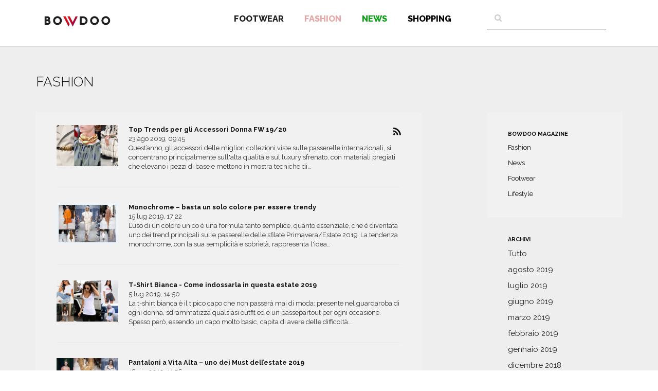

--- FILE ---
content_type: text/html; charset=UTF-8
request_url: https://blog.bowdoo.com/fashion
body_size: 5084
content:
<!DOCTYPE html>
<html lang="it">
<head>
    <meta http-equiv="X-UA-Compatible" content="IE=edge">
    <link rel="stylesheet" type="text/css" href="/packages/cloneamental/themes/cloneamental/css/bootstrap-modified.css">
    <link rel="shortcut icon" href="https://blog.bowdoo.com//favicon.ico">
    <link href="/application/files/cache/css/cloneamental/main.css?ts=1544522891" rel="stylesheet" type="text/css" media="all">    
<title>Tutto quello che c'è da sapere sulle ultime novità in ambito Luxury Fashion, Street Wear &amp; Urban Style. I trend del momento e quelli in arrivo.</title>

<meta http-equiv="content-type" content="text/html; charset=UTF-8"/>
<meta name="description" content="Tutto quello che c'è da sapere sulle ultime novità in ambito Luxury Fashion, Street Wear &amp; Urban Style. I trend del momento e quelli in arrivo."/>
<link rel="canonical" href="https://blog.bowdoo.com/fashion">
<script type="text/javascript">
    var CCM_DISPATCHER_FILENAME = "/index.php";
    var CCM_CID = 183;
    var CCM_EDIT_MODE = false;
    var CCM_ARRANGE_MODE = false;
    var CCM_IMAGE_PATH = "/concrete/images";
    var CCM_TOOLS_PATH = "/index.php/tools/required";
    var CCM_APPLICATION_URL = "https://blog.bowdoo.com";
    var CCM_REL = "";
    var CCM_ACTIVE_LOCALE = "it_IT";
</script>

<style type="text/css" data-area-style-area-handle="Header Navigation" data-block-style-block-id="2259" data-style-set="152">.ccm-custom-style-container.ccm-custom-style-headernavigation-2259 a{color:rgb(0, 0, 0) !important}</style>
<link href="https://blog.bowdoo.com/rss/blog" rel="alternate" type="application/rss+xml">
<link href="/concrete/css/font-awesome.css" rel="stylesheet" type="text/css" media="all">
<script type="text/javascript" src="/concrete/js/jquery.js"></script>
<!--[if lt IE 9]><script type="text/javascript" src="/concrete/js/ie/html5-shiv.js"></script><![endif]-->
<!--[if lt IE 9]><script type="text/javascript" src="/concrete/js/ie/respond.js"></script><![endif]-->
<link href="/application/files/cache/css/8c307521e2a1e3068da4b5a8b3a99e5e82db9826.css" rel="stylesheet" type="text/css" media="all" data-source="/application/blocks/autonav/templates/responsive_header_navigation/view.css /concrete/blocks/search/view.css /concrete/blocks/page_list/view.css">
    <meta name="viewport" content="width=device-width, initial-scale=1.0">
    <script>
        if (navigator.userAgent.match(/IEMobile\/10\.0/)) {
            var msViewportStyle = document.createElement('style')
            msViewportStyle.appendChild(
                document.createTextNode(
                    '@-ms-viewport{width:auto!important}'
                )
            )
            document.querySelector('head').appendChild(msViewportStyle)
        }
    </script>
</head>
<body>

<div class="ccm-page page-type-blog page-template-full">

<header>
    <div class="container">
        <div class="row">
            <div class="col-sm-3 col-xs-6">
                

    <p><a href="https://blog.bowdoo.com"><picture><!--[if IE 9]><video style='display: none;'><![endif]--><source srcset="https://blog.bowdoo.com/application/files/3615/3116/0842/bowdoo-logo-1526027223.jpg" media="(min-width: 900px)"><source srcset="https://blog.bowdoo.com/application/files/3615/3116/0842/bowdoo-logo-1526027223.jpg" media="(min-width: 768px)"><source srcset="https://blog.bowdoo.com/application/files/3615/3116/0842/bowdoo-logo-1526027223.jpg"><!--[if IE 9]></video><![endif]--><img src="https://blog.bowdoo.com/application/files/3615/3116/0842/bowdoo-logo-1526027223.jpg" alt="bowdoo-logo.jpg" width="161" height="50"></picture></a></p>

            </div>
            <div class="col-sm-6 col-xs-6">
                

        <div class="ccm-custom-style-container ccm-custom-style-headernavigation-2259 ccm-block-custom-template-responsive-header-navigation"
            >
    
<nav class="ccm-responsive-navigation original"><ul><li class=" footwear"><a href="https://blog.bowdoo.com/footwear" target="_self" class="">Footwear</a></li><li class="nav-selected nav-path-selected fashion"><a href="https://blog.bowdoo.com/fashion" target="_self" class="nav-selected nav-path-selected">Fashion</a></li><li class=" news"><a href="https://blog.bowdoo.com/news" target="_self" class="">News</a></li><li class=" shopping"><a href="https://www.bowdoo.com" target="_blank" class="">Shopping</a></li></ul></nav><div class="ccm-responsive-menu-launch"><i></i></div>
    </div>
            </div>
                            <div class="col-sm-3 col-xs-12">

    <form action="https://blog.bowdoo.com/search" method="get" class="ccm-search-block-form"><input name="search_paths[]" type="hidden" value="" /><input name="query" type="text" value="" class="ccm-search-block-text" /></form>
</div>
                    </div>
    </div>
</header>
<main>


<div class="container"><div class="row"><div class="col-sm-12">    <h1 class="page-title">Fashion</h1>
</div></div></div>

<div class="container"><div class="row"><div class="col-sm-12">    <div class="row"><div class="col-sm-8">

        <div class="ccm-custom-style-container ccm-custom-style-main9-2309 block-sidebar-wrapped"
            >
    
    <div class="ccm-block-page-list-wrapper">

        
                    <a href="https://blog.bowdoo.com/rss/blog" target="_blank" class="ccm-block-page-list-rss-feed">
                <i class="fa fa-rss"></i>
            </a>
            
        <div class="ccm-block-page-list-pages">

            
                <div class="ccm-block-page-list-page-entry-horizontal">

                                            <div class="ccm-block-page-list-page-entry-thumbnail">
                            <picture><!--[if IE 9]><video style='display: none;'><![endif]--><source srcset="https://blog.bowdoo.com/application/files/7215/6655/0608/accessoriCOVER_copia.jpg" media="(min-width: 900px)"><source srcset="/application/files/thumbnails/medium/7215/6655/0608/accessoriCOVER_copia.jpg" media="(min-width: 768px)"><source srcset="/application/files/thumbnails/small/7215/6655/0608/accessoriCOVER_copia.jpg"><!--[if IE 9]></video><![endif]--><img src="/application/files/thumbnails/small/7215/6655/0608/accessoriCOVER_copia.jpg" alt="#" class="img-responsive"></picture>                        </div>
                        
                                            <div class="ccm-block-page-list-page-entry-text">

                                                            <div class="ccm-block-page-list-title">
                                                                            <a href="https://blog.bowdoo.com/fashion/top-trends-gli-accessori-donna-fw-1920"
                                           target="_self">Top Trends per gli Accessori Donna FW 19/20</a>
                                                                        </div>
                                
                                                            <div class="ccm-block-page-list-date">23 ago 2019, 09:45</div>
                                
                                                            <div class="ccm-block-page-list-description">Quest’anno, gli accessori delle migliori collezioni viste sulle passerelle internazionali, si concentrano principalmente sull&#039;alta qualità e sul luxury sfrenato, con materiali pregiati che elevano i pezzi di base e mettono in mostra tecniche di…</div>
                                
                            
                        </div>
                                        </div>

                
                <div class="ccm-block-page-list-page-entry-horizontal">

                                            <div class="ccm-block-page-list-page-entry-thumbnail">
                            <picture><!--[if IE 9]><video style='display: none;'><![endif]--><source srcset="/application/files/thumbnails/large/1215/6284/0678/MonochromeCOVER.jpg" media="(min-width: 900px)"><source srcset="/application/files/thumbnails/medium/1215/6284/0678/MonochromeCOVER.jpg" media="(min-width: 768px)"><source srcset="/application/files/thumbnails/small/1215/6284/0678/MonochromeCOVER.jpg"><!--[if IE 9]></video><![endif]--><img src="/application/files/thumbnails/small/1215/6284/0678/MonochromeCOVER.jpg" alt="#" class="img-responsive"></picture>                        </div>
                        
                                            <div class="ccm-block-page-list-page-entry-text">

                                                            <div class="ccm-block-page-list-title">
                                                                            <a href="https://blog.bowdoo.com/fashion/monochrome-basta-un-solo-colore-essere-trendy"
                                           target="_self">Monochrome – basta un solo colore per essere trendy</a>
                                                                        </div>
                                
                                                            <div class="ccm-block-page-list-date">15 lug 2019, 17:22</div>
                                
                                                            <div class="ccm-block-page-list-description">L’uso di un colore unico è una formula tanto semplice, quanto essenziale, che è diventata uno dei trend principali sulle passerelle delle sfilate Primavera/Estate 2019. La tendenza monochrome, con la sua semplicità e sobrietà, rappresenta l&#039;idea…</div>
                                
                            
                        </div>
                                        </div>

                
                <div class="ccm-block-page-list-page-entry-horizontal">

                                            <div class="ccm-block-page-list-page-entry-thumbnail">
                            <picture><!--[if IE 9]><video style='display: none;'><![endif]--><source srcset="/application/files/thumbnails/large/1415/6233/1489/WhiteteeCOVER2.jpg" media="(min-width: 900px)"><source srcset="/application/files/thumbnails/medium/1415/6233/1489/WhiteteeCOVER2.jpg" media="(min-width: 768px)"><source srcset="/application/files/thumbnails/small/1415/6233/1489/WhiteteeCOVER2.jpg"><!--[if IE 9]></video><![endif]--><img src="/application/files/thumbnails/small/1415/6233/1489/WhiteteeCOVER2.jpg" alt="#" class="img-responsive"></picture>                        </div>
                        
                                            <div class="ccm-block-page-list-page-entry-text">

                                                            <div class="ccm-block-page-list-title">
                                                                            <a href="https://blog.bowdoo.com/fashion/t-shirt-bianca-come-indossarla-questa-estate-2019"
                                           target="_self">T-Shirt Bianca - Come indossarla in questa estate 2019</a>
                                                                        </div>
                                
                                                            <div class="ccm-block-page-list-date">5 lug 2019, 14:50</div>
                                
                                                            <div class="ccm-block-page-list-description">La t-shirt bianca è il tipico capo che non passerà mai di moda: presente nel guardaroba di ogni donna, sdrammatizza qualsiasi outfit ed è un passepartout per ogni occasione. Spesso però, essendo un capo molto basic, capita di avere delle difficoltà…</div>
                                
                            
                        </div>
                                        </div>

                
                <div class="ccm-block-page-list-page-entry-horizontal">

                                            <div class="ccm-block-page-list-page-entry-thumbnail">
                            <picture><!--[if IE 9]><video style='display: none;'><![endif]--><source srcset="/application/files/thumbnails/large/7815/6085/1892/pantaaltiCOVER.jpg" media="(min-width: 900px)"><source srcset="/application/files/thumbnails/medium/7815/6085/1892/pantaaltiCOVER.jpg" media="(min-width: 768px)"><source srcset="/application/files/thumbnails/small/7815/6085/1892/pantaaltiCOVER.jpg"><!--[if IE 9]></video><![endif]--><img src="/application/files/thumbnails/small/7815/6085/1892/pantaaltiCOVER.jpg" alt="#" class="img-responsive"></picture>                        </div>
                        
                                            <div class="ccm-block-page-list-page-entry-text">

                                                            <div class="ccm-block-page-list-title">
                                                                            <a href="https://blog.bowdoo.com/fashion/pantaloni-vita-alta-uno-dei-must-dellestate-2019"
                                           target="_self">Pantaloni a Vita Alta – uno dei Must dell’estate 2019</a>
                                                                        </div>
                                
                                                            <div class="ccm-block-page-list-date">18 giu 2019, 11:56</div>
                                
                                                            <div class="ccm-block-page-list-description">La primavera/estate 2019 vede il grande ritorno della tendenza dei pantaloni a vita alta. Quali saranno i modelli più cool da indossare, per sfoggiare uno stile up-to-date in linea con le tendenze moda 2019? La risposta è molto semplice; non esiste…</div>
                                
                            
                        </div>
                                        </div>

                
                <div class="ccm-block-page-list-page-entry-horizontal">

                                            <div class="ccm-block-page-list-page-entry-thumbnail">
                            <picture><!--[if IE 9]><video style='display: none;'><![endif]--><source srcset="/application/files/thumbnails/large/5815/6026/7813/scarpeborseCOVER.jpg" media="(min-width: 900px)"><source srcset="/application/files/thumbnails/medium/5815/6026/7813/scarpeborseCOVER.jpg" media="(min-width: 768px)"><source srcset="/application/files/thumbnails/small/5815/6026/7813/scarpeborseCOVER.jpg"><!--[if IE 9]></video><![endif]--><img src="/application/files/thumbnails/small/5815/6026/7813/scarpeborseCOVER.jpg" alt="#" class="img-responsive"></picture>                        </div>
                        
                                            <div class="ccm-block-page-list-page-entry-text">

                                                            <div class="ccm-block-page-list-title">
                                                                            <a href="https://blog.bowdoo.com/fashion/abbinare-la-borsa-alle-scarpe-filosofie-confronto"
                                           target="_self">Abbinare la Borsa alle Scarpe – Filosofie a Confronto</a>
                                                                        </div>
                                
                                                            <div class="ccm-block-page-list-date">11 giu 2019, 17:35</div>
                                
                                                            <div class="ccm-block-page-list-description">Ogni donna, quando si tratta di abbinare la borsa alle scarpe, si trova davanti ad una grande domanda che spesso crea due fazioni distinte: da un lato le donne che ritengono che questa sia un’abitudine ormai sorpassata, dall’altro quelle che…</div>
                                
                            
                        </div>
                                        </div>

                
                <div class="ccm-block-page-list-page-entry-horizontal">

                                            <div class="ccm-block-page-list-page-entry-thumbnail">
                            <picture><!--[if IE 9]><video style='display: none;'><![endif]--><source srcset="/application/files/thumbnails/large/2215/5983/0179/footballplayerfashion.jpg" media="(min-width: 900px)"><source srcset="/application/files/thumbnails/medium/2215/5983/0179/footballplayerfashion.jpg" media="(min-width: 768px)"><source srcset="/application/files/thumbnails/small/2215/5983/0179/footballplayerfashion.jpg"><!--[if IE 9]></video><![endif]--><img src="/application/files/thumbnails/small/2215/5983/0179/footballplayerfashion.jpg" alt="#" class="img-responsive"></picture>                        </div>
                        
                                            <div class="ccm-block-page-list-page-entry-text">

                                                            <div class="ccm-block-page-list-title">
                                                                            <a href="https://blog.bowdoo.com/fashion/i-brand-preferiti-dai-calciatori"
                                           target="_self">I Brand Preferiti dai Calciatori</a>
                                                                        </div>
                                
                                                            <div class="ccm-block-page-list-date">6 giu 2019, 14:54</div>
                                
                                                            <div class="ccm-block-page-list-description">Lo sappiamo tutti come sono i calciatori moderni: il campo è il loro palcoscenico, la strada è la loro passerella. Ogni uscita mondana e non, diventa un’occasione per mettere in mostra il loro outfit esclusivi, sfoggiando capi firmati abbinati alle…</div>
                                
                            
                        </div>
                                        </div>

                
                <div class="ccm-block-page-list-page-entry-horizontal">

                                            <div class="ccm-block-page-list-page-entry-thumbnail">
                            <picture><!--[if IE 9]><video style='display: none;'><![endif]--><source srcset="/application/files/thumbnails/large/2315/5980/7453/BucketbagsCOVER.jpg" media="(min-width: 900px)"><source srcset="/application/files/thumbnails/medium/2315/5980/7453/BucketbagsCOVER.jpg" media="(min-width: 768px)"><source srcset="/application/files/thumbnails/small/2315/5980/7453/BucketbagsCOVER.jpg"><!--[if IE 9]></video><![endif]--><img src="/application/files/thumbnails/small/2315/5980/7453/BucketbagsCOVER.jpg" alt="#" class="img-responsive"></picture>                        </div>
                        
                                            <div class="ccm-block-page-list-page-entry-text">

                                                            <div class="ccm-block-page-list-title">
                                                                            <a href="https://blog.bowdoo.com/fashion/bucket-bags-il-must-dellestate-2019"
                                           target="_self">Bucket bags, il must dell’estate 2019</a>
                                                                        </div>
                                
                                                            <div class="ccm-block-page-list-date">6 giu 2019, 09:50</div>
                                
                                                            <div class="ccm-block-page-list-description">La borsa secchiello nasce nei primi anni del ‘900 per essere portata al polso, o tenuta sotto braccio. Nel tempo si è ingrandita, per assolvere alla necessità di contenere sempre più oggetti, ed è diventata una vera e propria icona, specialmente…</div>
                                
                            
                        </div>
                                        </div>

                
                <div class="ccm-block-page-list-page-entry-horizontal">

                                            <div class="ccm-block-page-list-page-entry-thumbnail">
                            <picture><!--[if IE 9]><video style='display: none;'><![endif]--><source srcset="/application/files/thumbnails/large/4115/5972/7764/brbry2020COVER.jpg" media="(min-width: 900px)"><source srcset="/application/files/thumbnails/medium/4115/5972/7764/brbry2020COVER.jpg" media="(min-width: 768px)"><source srcset="/application/files/thumbnails/small/4115/5972/7764/brbry2020COVER.jpg"><!--[if IE 9]></video><![endif]--><img src="/application/files/thumbnails/small/4115/5972/7764/brbry2020COVER.jpg" alt="#" class="img-responsive"></picture>                        </div>
                        
                                            <div class="ccm-block-page-list-page-entry-text">

                                                            <div class="ccm-block-page-list-title">
                                                                            <a href="https://blog.bowdoo.com/fashion/burberry-resort-collection-2020"
                                           target="_self">BURBERRY RESORT COLLECTION 2020</a>
                                                                        </div>
                                
                                                            <div class="ccm-block-page-list-date">5 giu 2019, 10:23</div>
                                
                                                            <div class="ccm-block-page-list-description">L’arrivo di Riccardo Tisci come direttore creativo di Burberry, ha portato al marchio una ventata di attualità e freschezza, affiancando alla sua classica estetica forti influenze streetwear, rendendolo anche molto più versatile e adatto a più…</div>
                                
                            
                        </div>
                                        </div>

                
                <div class="ccm-block-page-list-page-entry-horizontal">

                                            <div class="ccm-block-page-list-page-entry-thumbnail">
                            <picture><!--[if IE 9]><video style='display: none;'><![endif]--><source srcset="https://blog.bowdoo.com/application/files/3115/5309/7686/moncler-4-simone-rocha-COVER.jpg" media="(min-width: 900px)"><source srcset="/application/files/thumbnails/medium/3115/5309/7686/moncler-4-simone-rocha-COVER.jpg" media="(min-width: 768px)"><source srcset="/application/files/thumbnails/small/3115/5309/7686/moncler-4-simone-rocha-COVER.jpg"><!--[if IE 9]></video><![endif]--><img src="/application/files/thumbnails/small/3115/5309/7686/moncler-4-simone-rocha-COVER.jpg" alt="#" class="img-responsive"></picture>                        </div>
                        
                                            <div class="ccm-block-page-list-page-entry-text">

                                                            <div class="ccm-block-page-list-title">
                                                                            <a href="https://blog.bowdoo.com/fashion/4-moncler-x-simone-rocha-il-progetto-genius-e-piu-vivo-che-mai"
                                           target="_self">4 Moncler x Simone Rocha – Il progetto Genius è più vivo che mai</a>
                                                                        </div>
                                
                                                            <div class="ccm-block-page-list-date">20 mar 2019, 16:44</div>
                                
                                                            <div class="ccm-block-page-list-description">La collezione 4 MONCLER SIMONE ROCHA si ispira molto al mondo dei giardini e reinterpreta la tradizione di Moncler attraverso un immaginario sofisticato e decisamente femminile. I materiali usati sono molto sofisticati e ricercati; dal nylon super…</div>
                                
                            
                        </div>
                                        </div>

                
                <div class="ccm-block-page-list-page-entry-horizontal">

                                            <div class="ccm-block-page-list-page-entry-thumbnail">
                            <picture><!--[if IE 9]><video style='display: none;'><![endif]--><source srcset="https://blog.bowdoo.com/application/files/1315/5135/1964/shapstoneCOVER.jpg" media="(min-width: 900px)"><source srcset="/application/files/thumbnails/medium/1315/5135/1964/shapstoneCOVER.jpg" media="(min-width: 768px)"><source srcset="/application/files/thumbnails/small/1315/5135/1964/shapstoneCOVER.jpg"><!--[if IE 9]></video><![endif]--><img src="/application/files/thumbnails/small/1315/5135/1964/shapstoneCOVER.jpg" alt="#" class="img-responsive"></picture>                        </div>
                        
                                            <div class="ccm-block-page-list-page-entry-text">

                                                            <div class="ccm-block-page-list-title">
                                                                            <a href="https://blog.bowdoo.com/fashion/stone-island-e-la-nuova-campagna-shadow-project-ss19"
                                           target="_self">Stone Island e la nuova campagna Shadow Project SS19</a>
                                                                        </div>
                                
                                                            <div class="ccm-block-page-list-date">28 feb 2019, 12:05</div>
                                
                                                            <div class="ccm-block-page-list-description">La nuova collezione di Stone Island, Shadow Project SS19 si fonda principalmente sulla relazione fra natura e il potenziale dell&#039;abbigliamento uomo, introducendo nuovi metodi di interazione tra il capo e chi lo indossa, con l&#039;obiettivo di adattarlo…</div>
                                
                            
                        </div>
                                        </div>

                        </div><!-- end .ccm-block-page-list-pages -->

        
    </div><!-- end .ccm-block-page-list-wrapper -->


            <div class="ccm-pagination-wrapper"><ul class="pagination"><li class="prev disabled"><span>&larr; Indietro</span></li><li class="active"><span>1 <span class="sr-only">(attuale)</span></span></li><li><a href="/fashion?ccm_paging_p=2&amp;ccm_order_by=cv.cvDatePublic&amp;ccm_order_by_direction=desc">2</a></li><li><a href="/fashion?ccm_paging_p=3&amp;ccm_order_by=cv.cvDatePublic&amp;ccm_order_by_direction=desc">3</a></li><li><a href="/fashion?ccm_paging_p=4&amp;ccm_order_by=cv.cvDatePublic&amp;ccm_order_by_direction=desc">4</a></li><li><a href="/fashion?ccm_paging_p=5&amp;ccm_order_by=cv.cvDatePublic&amp;ccm_order_by_direction=desc">5</a></li><li><a href="/fashion?ccm_paging_p=6&amp;ccm_order_by=cv.cvDatePublic&amp;ccm_order_by_direction=desc">6</a></li><li><a href="/fashion?ccm_paging_p=7&amp;ccm_order_by=cv.cvDatePublic&amp;ccm_order_by_direction=desc">7</a></li><li><a href="/fashion?ccm_paging_p=8&amp;ccm_order_by=cv.cvDatePublic&amp;ccm_order_by_direction=desc">8</a></li><li><a href="/fashion?ccm_paging_p=9&amp;ccm_order_by=cv.cvDatePublic&amp;ccm_order_by_direction=desc">9</a></li><li class="next"><a href="/fashion?ccm_paging_p=2&amp;ccm_order_by=cv.cvDatePublic&amp;ccm_order_by_direction=desc" rel="next">Avanti &rarr;</a></li></ul></div>    
    
    </div>
</div><div class="col-sm-3 col-sm-offset-1">

        <div class="ccm-custom-style-container ccm-custom-style-main10-2317 block-sidebar-wrapped"
            >
    
<div class="ccm-block-topic-list-wrapper">

    <div class="ccm-block-topic-list-header">
        <h5>Bowdoo Magazine</h5>
    </div>

    <ul class="ccm-block-topic-list-list"><li><a href="https://blog.bowdoo.com/fashion/topic/47/fashion" >Fashion</a>                    </li>
                    <li><a href="https://blog.bowdoo.com/fashion/topic/50/news" >News</a>                    </li>
                    <li><a href="https://blog.bowdoo.com/fashion/topic/48/footwear" >Footwear</a>                    </li>
                    <li><a href="https://blog.bowdoo.com/fashion/topic/49/lifestyle" >Lifestyle</a>                    </li>
                    </ul>
</div>

    </div>


        <div class="ccm-custom-style-container ccm-custom-style-main10-2318 block-sidebar-padded"
            >
    
<div class="ccm-block-date-navigation-wrapper">

    <div class="ccm-block-date-navigation-header">
        <h5>Archivi</h5>
    </div>

            <ul class="ccm-block-date-navigation-dates">
            <li><a href="https://blog.bowdoo.com/fashion">Tutto</a></li>

                            <li><a href="https://blog.bowdoo.com/fashion/2019/08"
                        >agosto 2019</a></li>
                            <li><a href="https://blog.bowdoo.com/fashion/2019/07"
                        >luglio 2019</a></li>
                            <li><a href="https://blog.bowdoo.com/fashion/2019/06"
                        >giugno 2019</a></li>
                            <li><a href="https://blog.bowdoo.com/fashion/2019/03"
                        >marzo 2019</a></li>
                            <li><a href="https://blog.bowdoo.com/fashion/2019/02"
                        >febbraio 2019</a></li>
                            <li><a href="https://blog.bowdoo.com/fashion/2019/01"
                        >gennaio 2019</a></li>
                            <li><a href="https://blog.bowdoo.com/fashion/2018/12"
                        >dicembre 2018</a></li>
                            <li><a href="https://blog.bowdoo.com/fashion/2018/11"
                        >novembre 2018</a></li>
                            <li><a href="https://blog.bowdoo.com/fashion/2018/10"
                        >ottobre 2018</a></li>
                            <li><a href="https://blog.bowdoo.com/fashion/2018/09"
                        >settembre 2018</a></li>
                            <li><a href="https://blog.bowdoo.com/fashion/2018/08"
                        >agosto 2018</a></li>
                            <li><a href="https://blog.bowdoo.com/fashion/2018/07"
                        >luglio 2018</a></li>
                            <li><a href="https://blog.bowdoo.com/fashion/2018/06"
                        >giugno 2018</a></li>
                    </ul>
    

</div>

    </div>
</div></div>
</div></div></div>

</main>


<footer id="footer-theme">
        <section>
    <div class="container">
        <div class="row">
            <div class="col-sm-9">
                

    <p><a href="https://blog.bowdoo.com/index.php" id="footer-site-title">BOWDOO</a></p>

            </div>
            <div class="col-sm-3">
                

    
<div id="ccm-block-social-links440" class="ccm-block-social-links">
    <ul class="list-inline">
            <li>
            <a target="_blank" href="https://www.facebook.com/Bowdoodotcom/"
                aria-label="Facebook"><i class="fa fa-facebook" aria-hidden="true" title="Facebook"></i></a>
        </li>
            <li>
            <a target="_blank" href="https://www.instagram.com/bowdoo.fashion/"
                aria-label="Instagram"><i class="fa fa-instagram" aria-hidden="true" title="Instagram"></i></a>
        </li>
        </ul>
</div>

            </div>
        </div>
    </div>
    </section>
        <section>
    <div class="container">
        <div class="row">
            <div class="col-sm-6">
            

    <p>&copy; 2018 Copyright Bowdoo. All rights reserved.</p>

            </div>
            <div class="col-sm-3">
                            </div>
            <div class="col-sm-3">
                

    <p>Ixora Team Srl c/o Seac Spa - Via dei Solteri, 74 38121 Trento (TN) Italy - P.IVA: 01659630220<br />
Powered by Ixora Team - Webmarketing</p>

            </div>
        </div>
    </div>
    </section>
</footer>




</div>

<!-- Global site tag (gtag.js) - Google Analytics -->
<script async src="https://www.googletagmanager.com/gtag/js?id=UA-2851134-119"></script>
<script>
  window.dataLayer = window.dataLayer || [];
  function gtag(){dataLayer.push(arguments);}
  gtag('js', new Date());

  gtag('config', 'UA-2851134-119');
</script><script type="text/javascript" src="/application/files/cache/js/908a7ad503cc82f789e769e2fa1e9b33f8176cd6.js" data-source="/concrete/js/picturefill.js /application/blocks/autonav/templates/responsive_header_navigation/view.js"></script>

</body>
</html>
